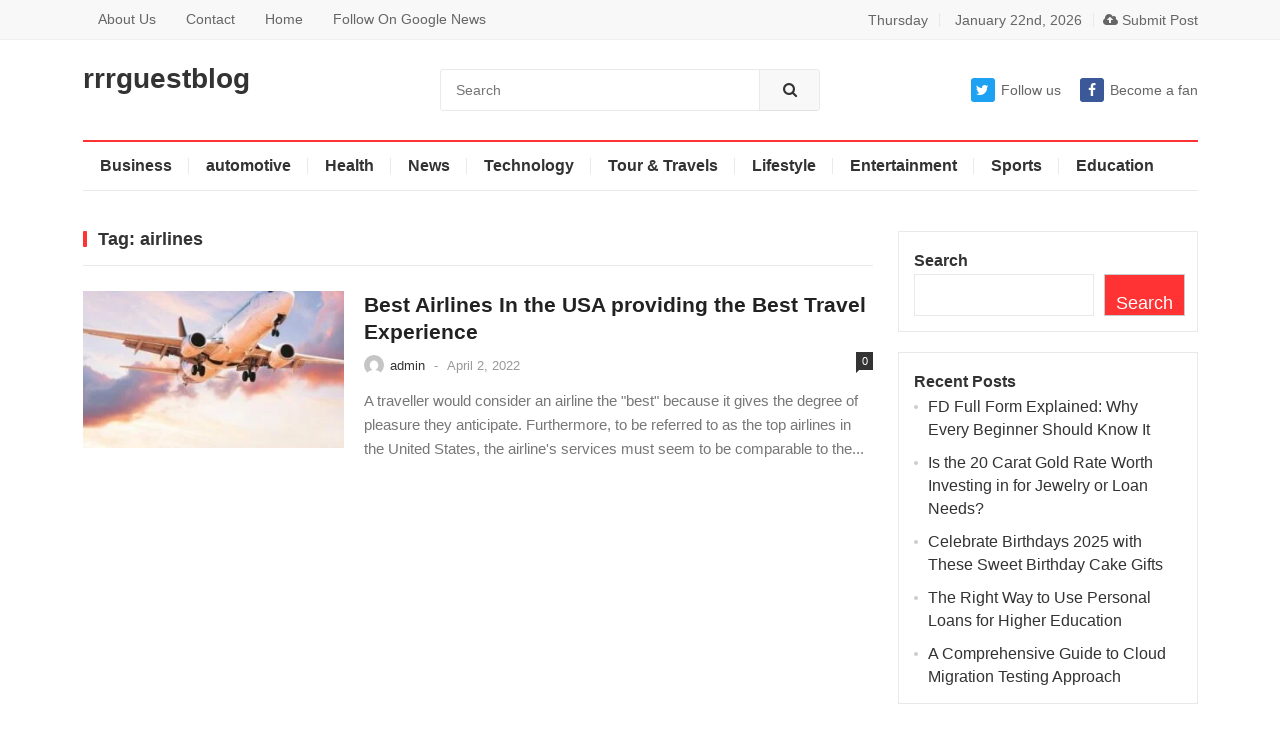

--- FILE ---
content_type: text/html; charset=UTF-8
request_url: https://rrrguestblog.com/tag/airlines/
body_size: 21075
content:
<!DOCTYPE html><html lang="en-US"><head><script data-no-optimize="1">var litespeed_docref=sessionStorage.getItem("litespeed_docref");litespeed_docref&&(Object.defineProperty(document,"referrer",{get:function(){return litespeed_docref}}),sessionStorage.removeItem("litespeed_docref"));</script> <meta name="msvalidate.01" content="CD519B7B6B9C5427B100CA72B01BFA99" /><meta name="linkdoozer-verification" content="ecbe88d4-22d8-487c-8c63-e26581327d6d"/><meta name="yandex-verification" content="6c9543c72eb80733" /><meta name="google-site-verification" content="Cg_alLSDllJ3aoriN6f4lzGpiyVCrF_XVmkPoi37BBs" /> <script type="litespeed/javascript" data-src="https://pagead2.googlesyndication.com/pagead/js/adsbygoogle.js?client=ca-pub-6639994651068417"
     crossorigin="anonymous"></script>  <script type="litespeed/javascript" data-src="https://www.googletagmanager.com/gtag/js?id=G-917YNYDZ6V"></script> <script type="litespeed/javascript">window.dataLayer=window.dataLayer||[];function gtag(){dataLayer.push(arguments)}
gtag('js',new Date());gtag('config','G-917YNYDZ6V')</script> <script data-ad-client="ca-pub-8980332164626988" type="litespeed/javascript" data-src="https://pagead2.googlesyndication.com/pagead/js/adsbygoogle.js"></script> <meta name="rankz-verification" content="lBFzZHJPDL8MGHzV"><meta name="title" content="how exploring best business car digital posts tips"><meta name="keywords" content="RRR Guest blogging websites, exploring best business car digital health posts tips sites impact, guest posting services"><meta name="robots" content="index, follow"><meta http-equiv="Content-Type" content="text/html; charset=utf-8"><meta name="language" content="English"><meta name="author" content="rrrguestblog"><meta charset="UTF-8"><meta name="viewport" content="width=device-width, initial-scale=1"><meta http-equiv="X-UA-Compatible" content="IE=edge"><meta name="HandheldFriendly" content="true"><link rel="profile" href="http://gmpg.org/xfn/11"><link rel="icon" type="image/png" href="https://rrrguestblog.com/wp-content/uploads/2022/05/Logo_RRR_Helice_azul.jpg" /><meta name='robots' content='index, follow, max-image-preview:large, max-snippet:-1, max-video-preview:-1' /><title>airlines Archives | rrrguestblog</title><link rel="canonical" href="https://rrrguestblog.com/tag/airlines/" /><meta property="og:locale" content="en_US" /><meta property="og:type" content="article" /><meta property="og:title" content="airlines Archives | rrrguestblog" /><meta property="og:url" content="https://rrrguestblog.com/tag/airlines/" /><meta property="og:site_name" content="rrrguestblog" /><meta name="twitter:card" content="summary_large_image" /><meta name="twitter:site" content="@rrrguest" /> <script type="application/ld+json" class="yoast-schema-graph">{"@context":"https://schema.org","@graph":[{"@type":"CollectionPage","@id":"https://rrrguestblog.com/tag/airlines/","url":"https://rrrguestblog.com/tag/airlines/","name":"airlines Archives | rrrguestblog","isPartOf":{"@id":"https://rrrguestblog.com/#website"},"primaryImageOfPage":{"@id":"https://rrrguestblog.com/tag/airlines/#primaryimage"},"image":{"@id":"https://rrrguestblog.com/tag/airlines/#primaryimage"},"thumbnailUrl":"https://rrrguestblog.com/wp-content/uploads/2022/04/airlines.jpg","breadcrumb":{"@id":"https://rrrguestblog.com/tag/airlines/#breadcrumb"},"inLanguage":"en-US"},{"@type":"ImageObject","inLanguage":"en-US","@id":"https://rrrguestblog.com/tag/airlines/#primaryimage","url":"https://rrrguestblog.com/wp-content/uploads/2022/04/airlines.jpg","contentUrl":"https://rrrguestblog.com/wp-content/uploads/2022/04/airlines.jpg","width":1200,"height":645,"caption":"Best Airlines"},{"@type":"BreadcrumbList","@id":"https://rrrguestblog.com/tag/airlines/#breadcrumb","itemListElement":[{"@type":"ListItem","position":1,"name":"Home","item":"https://rrrguestblog.com/"},{"@type":"ListItem","position":2,"name":"airlines"}]},{"@type":"WebSite","@id":"https://rrrguestblog.com/#website","url":"https://rrrguestblog.com/","name":"rrrguestblog","description":"","publisher":{"@id":"https://rrrguestblog.com/#organization"},"potentialAction":[{"@type":"SearchAction","target":{"@type":"EntryPoint","urlTemplate":"https://rrrguestblog.com/?s={search_term_string}"},"query-input":{"@type":"PropertyValueSpecification","valueRequired":true,"valueName":"search_term_string"}}],"inLanguage":"en-US"},{"@type":"Organization","@id":"https://rrrguestblog.com/#organization","name":"rrrguestblog","url":"https://rrrguestblog.com/","logo":{"@type":"ImageObject","inLanguage":"en-US","@id":"https://rrrguestblog.com/#/schema/logo/image/","url":"https://rrrguestblog.com/wp-content/uploads/2022/03/95dd2751578127cd0fce86c3fb52baa3.jpg","contentUrl":"https://rrrguestblog.com/wp-content/uploads/2022/03/95dd2751578127cd0fce86c3fb52baa3.jpg","width":600,"height":400,"caption":"rrrguestblog"},"image":{"@id":"https://rrrguestblog.com/#/schema/logo/image/"},"sameAs":["https://www.facebook.com/Rrrguestblog-100728352575998","https://x.com/rrrguest","https://www.instagram.com/rrr.guestblog/","https://www.linkedin.com/in/rrrguestblog/","https://myspace.com/rrrguestblog","https://in.pinterest.com/rrrguestblog/_saved/","https://www.youtube.com/channel/UCMfYrH7U9JVr1Ajg9HMkVKw"]}]}</script> <link rel='dns-prefetch' href='//fonts.googleapis.com' /><link rel='dns-prefetch' href='//www.googletagmanager.com' /><link rel="alternate" type="application/rss+xml" title="rrrguestblog &raquo; Feed" href="https://rrrguestblog.com/feed/" /><link rel="alternate" type="application/rss+xml" title="rrrguestblog &raquo; Comments Feed" href="https://rrrguestblog.com/comments/feed/" /><link rel="alternate" type="application/rss+xml" title="rrrguestblog &raquo; airlines Tag Feed" href="https://rrrguestblog.com/tag/airlines/feed/" /><style id='wp-img-auto-sizes-contain-inline-css' type='text/css'>img:is([sizes=auto i],[sizes^="auto," i]){contain-intrinsic-size:3000px 1500px}
/*# sourceURL=wp-img-auto-sizes-contain-inline-css */</style><link data-optimized="2" rel="stylesheet" href="https://rrrguestblog.com/wp-content/litespeed/css/33f2fa2df2a3d71fa5de079754ee8c1d.css?ver=ac185" /><style id='wp-block-heading-inline-css' type='text/css'>h1:where(.wp-block-heading).has-background,h2:where(.wp-block-heading).has-background,h3:where(.wp-block-heading).has-background,h4:where(.wp-block-heading).has-background,h5:where(.wp-block-heading).has-background,h6:where(.wp-block-heading).has-background{padding:1.25em 2.375em}h1.has-text-align-left[style*=writing-mode]:where([style*=vertical-lr]),h1.has-text-align-right[style*=writing-mode]:where([style*=vertical-rl]),h2.has-text-align-left[style*=writing-mode]:where([style*=vertical-lr]),h2.has-text-align-right[style*=writing-mode]:where([style*=vertical-rl]),h3.has-text-align-left[style*=writing-mode]:where([style*=vertical-lr]),h3.has-text-align-right[style*=writing-mode]:where([style*=vertical-rl]),h4.has-text-align-left[style*=writing-mode]:where([style*=vertical-lr]),h4.has-text-align-right[style*=writing-mode]:where([style*=vertical-rl]),h5.has-text-align-left[style*=writing-mode]:where([style*=vertical-lr]),h5.has-text-align-right[style*=writing-mode]:where([style*=vertical-rl]),h6.has-text-align-left[style*=writing-mode]:where([style*=vertical-lr]),h6.has-text-align-right[style*=writing-mode]:where([style*=vertical-rl]){rotate:180deg}
/*# sourceURL=https://rrrguestblog.com/wp-includes/blocks/heading/style.min.css */</style><style id='wp-block-latest-posts-inline-css' type='text/css'>.wp-block-latest-posts{box-sizing:border-box}.wp-block-latest-posts.alignleft{margin-right:2em}.wp-block-latest-posts.alignright{margin-left:2em}.wp-block-latest-posts.wp-block-latest-posts__list{list-style:none}.wp-block-latest-posts.wp-block-latest-posts__list li{clear:both;overflow-wrap:break-word}.wp-block-latest-posts.is-grid{display:flex;flex-wrap:wrap}.wp-block-latest-posts.is-grid li{margin:0 1.25em 1.25em 0;width:100%}@media (min-width:600px){.wp-block-latest-posts.columns-2 li{width:calc(50% - .625em)}.wp-block-latest-posts.columns-2 li:nth-child(2n){margin-right:0}.wp-block-latest-posts.columns-3 li{width:calc(33.33333% - .83333em)}.wp-block-latest-posts.columns-3 li:nth-child(3n){margin-right:0}.wp-block-latest-posts.columns-4 li{width:calc(25% - .9375em)}.wp-block-latest-posts.columns-4 li:nth-child(4n){margin-right:0}.wp-block-latest-posts.columns-5 li{width:calc(20% - 1em)}.wp-block-latest-posts.columns-5 li:nth-child(5n){margin-right:0}.wp-block-latest-posts.columns-6 li{width:calc(16.66667% - 1.04167em)}.wp-block-latest-posts.columns-6 li:nth-child(6n){margin-right:0}}:root :where(.wp-block-latest-posts.is-grid){padding:0}:root :where(.wp-block-latest-posts.wp-block-latest-posts__list){padding-left:0}.wp-block-latest-posts__post-author,.wp-block-latest-posts__post-date{display:block;font-size:.8125em}.wp-block-latest-posts__post-excerpt,.wp-block-latest-posts__post-full-content{margin-bottom:1em;margin-top:.5em}.wp-block-latest-posts__featured-image a{display:inline-block}.wp-block-latest-posts__featured-image img{height:auto;max-width:100%;width:auto}.wp-block-latest-posts__featured-image.alignleft{float:left;margin-right:1em}.wp-block-latest-posts__featured-image.alignright{float:right;margin-left:1em}.wp-block-latest-posts__featured-image.aligncenter{margin-bottom:1em;text-align:center}
/*# sourceURL=https://rrrguestblog.com/wp-includes/blocks/latest-posts/style.min.css */</style><style id='wp-block-search-inline-css' type='text/css'>.wp-block-search__button{margin-left:10px;word-break:normal}.wp-block-search__button.has-icon{line-height:0}.wp-block-search__button svg{height:1.25em;min-height:24px;min-width:24px;width:1.25em;fill:currentColor;vertical-align:text-bottom}:where(.wp-block-search__button){border:1px solid #ccc;padding:6px 10px}.wp-block-search__inside-wrapper{display:flex;flex:auto;flex-wrap:nowrap;max-width:100%}.wp-block-search__label{width:100%}.wp-block-search.wp-block-search__button-only .wp-block-search__button{box-sizing:border-box;display:flex;flex-shrink:0;justify-content:center;margin-left:0;max-width:100%}.wp-block-search.wp-block-search__button-only .wp-block-search__inside-wrapper{min-width:0!important;transition-property:width}.wp-block-search.wp-block-search__button-only .wp-block-search__input{flex-basis:100%;transition-duration:.3s}.wp-block-search.wp-block-search__button-only.wp-block-search__searchfield-hidden,.wp-block-search.wp-block-search__button-only.wp-block-search__searchfield-hidden .wp-block-search__inside-wrapper{overflow:hidden}.wp-block-search.wp-block-search__button-only.wp-block-search__searchfield-hidden .wp-block-search__input{border-left-width:0!important;border-right-width:0!important;flex-basis:0;flex-grow:0;margin:0;min-width:0!important;padding-left:0!important;padding-right:0!important;width:0!important}:where(.wp-block-search__input){appearance:none;border:1px solid #949494;flex-grow:1;font-family:inherit;font-size:inherit;font-style:inherit;font-weight:inherit;letter-spacing:inherit;line-height:inherit;margin-left:0;margin-right:0;min-width:3rem;padding:8px;text-decoration:unset!important;text-transform:inherit}:where(.wp-block-search__button-inside .wp-block-search__inside-wrapper){background-color:#fff;border:1px solid #949494;box-sizing:border-box;padding:4px}:where(.wp-block-search__button-inside .wp-block-search__inside-wrapper) .wp-block-search__input{border:none;border-radius:0;padding:0 4px}:where(.wp-block-search__button-inside .wp-block-search__inside-wrapper) .wp-block-search__input:focus{outline:none}:where(.wp-block-search__button-inside .wp-block-search__inside-wrapper) :where(.wp-block-search__button){padding:4px 8px}.wp-block-search.aligncenter .wp-block-search__inside-wrapper{margin:auto}.wp-block[data-align=right] .wp-block-search.wp-block-search__button-only .wp-block-search__inside-wrapper{float:right}
/*# sourceURL=https://rrrguestblog.com/wp-includes/blocks/search/style.min.css */</style><style id='wp-block-search-theme-inline-css' type='text/css'>.wp-block-search .wp-block-search__label{font-weight:700}.wp-block-search__button{border:1px solid #ccc;padding:.375em .625em}
/*# sourceURL=https://rrrguestblog.com/wp-includes/blocks/search/theme.min.css */</style><style id='wp-block-group-inline-css' type='text/css'>.wp-block-group{box-sizing:border-box}:where(.wp-block-group.wp-block-group-is-layout-constrained){position:relative}
/*# sourceURL=https://rrrguestblog.com/wp-includes/blocks/group/style.min.css */</style><style id='wp-block-group-theme-inline-css' type='text/css'>:where(.wp-block-group.has-background){padding:1.25em 2.375em}
/*# sourceURL=https://rrrguestblog.com/wp-includes/blocks/group/theme.min.css */</style><style id='wp-block-paragraph-inline-css' type='text/css'>.is-small-text{font-size:.875em}.is-regular-text{font-size:1em}.is-large-text{font-size:2.25em}.is-larger-text{font-size:3em}.has-drop-cap:not(:focus):first-letter{float:left;font-size:8.4em;font-style:normal;font-weight:100;line-height:.68;margin:.05em .1em 0 0;text-transform:uppercase}body.rtl .has-drop-cap:not(:focus):first-letter{float:none;margin-left:.1em}p.has-drop-cap.has-background{overflow:hidden}:root :where(p.has-background){padding:1.25em 2.375em}:where(p.has-text-color:not(.has-link-color)) a{color:inherit}p.has-text-align-left[style*="writing-mode:vertical-lr"],p.has-text-align-right[style*="writing-mode:vertical-rl"]{rotate:180deg}
/*# sourceURL=https://rrrguestblog.com/wp-includes/blocks/paragraph/style.min.css */</style><style id='global-styles-inline-css' type='text/css'>:root{--wp--preset--aspect-ratio--square: 1;--wp--preset--aspect-ratio--4-3: 4/3;--wp--preset--aspect-ratio--3-4: 3/4;--wp--preset--aspect-ratio--3-2: 3/2;--wp--preset--aspect-ratio--2-3: 2/3;--wp--preset--aspect-ratio--16-9: 16/9;--wp--preset--aspect-ratio--9-16: 9/16;--wp--preset--color--black: #000000;--wp--preset--color--cyan-bluish-gray: #abb8c3;--wp--preset--color--white: #ffffff;--wp--preset--color--pale-pink: #f78da7;--wp--preset--color--vivid-red: #cf2e2e;--wp--preset--color--luminous-vivid-orange: #ff6900;--wp--preset--color--luminous-vivid-amber: #fcb900;--wp--preset--color--light-green-cyan: #7bdcb5;--wp--preset--color--vivid-green-cyan: #00d084;--wp--preset--color--pale-cyan-blue: #8ed1fc;--wp--preset--color--vivid-cyan-blue: #0693e3;--wp--preset--color--vivid-purple: #9b51e0;--wp--preset--gradient--vivid-cyan-blue-to-vivid-purple: linear-gradient(135deg,rgb(6,147,227) 0%,rgb(155,81,224) 100%);--wp--preset--gradient--light-green-cyan-to-vivid-green-cyan: linear-gradient(135deg,rgb(122,220,180) 0%,rgb(0,208,130) 100%);--wp--preset--gradient--luminous-vivid-amber-to-luminous-vivid-orange: linear-gradient(135deg,rgb(252,185,0) 0%,rgb(255,105,0) 100%);--wp--preset--gradient--luminous-vivid-orange-to-vivid-red: linear-gradient(135deg,rgb(255,105,0) 0%,rgb(207,46,46) 100%);--wp--preset--gradient--very-light-gray-to-cyan-bluish-gray: linear-gradient(135deg,rgb(238,238,238) 0%,rgb(169,184,195) 100%);--wp--preset--gradient--cool-to-warm-spectrum: linear-gradient(135deg,rgb(74,234,220) 0%,rgb(151,120,209) 20%,rgb(207,42,186) 40%,rgb(238,44,130) 60%,rgb(251,105,98) 80%,rgb(254,248,76) 100%);--wp--preset--gradient--blush-light-purple: linear-gradient(135deg,rgb(255,206,236) 0%,rgb(152,150,240) 100%);--wp--preset--gradient--blush-bordeaux: linear-gradient(135deg,rgb(254,205,165) 0%,rgb(254,45,45) 50%,rgb(107,0,62) 100%);--wp--preset--gradient--luminous-dusk: linear-gradient(135deg,rgb(255,203,112) 0%,rgb(199,81,192) 50%,rgb(65,88,208) 100%);--wp--preset--gradient--pale-ocean: linear-gradient(135deg,rgb(255,245,203) 0%,rgb(182,227,212) 50%,rgb(51,167,181) 100%);--wp--preset--gradient--electric-grass: linear-gradient(135deg,rgb(202,248,128) 0%,rgb(113,206,126) 100%);--wp--preset--gradient--midnight: linear-gradient(135deg,rgb(2,3,129) 0%,rgb(40,116,252) 100%);--wp--preset--font-size--small: 13px;--wp--preset--font-size--medium: 20px;--wp--preset--font-size--large: 36px;--wp--preset--font-size--x-large: 42px;--wp--preset--spacing--20: 0.44rem;--wp--preset--spacing--30: 0.67rem;--wp--preset--spacing--40: 1rem;--wp--preset--spacing--50: 1.5rem;--wp--preset--spacing--60: 2.25rem;--wp--preset--spacing--70: 3.38rem;--wp--preset--spacing--80: 5.06rem;--wp--preset--shadow--natural: 6px 6px 9px rgba(0, 0, 0, 0.2);--wp--preset--shadow--deep: 12px 12px 50px rgba(0, 0, 0, 0.4);--wp--preset--shadow--sharp: 6px 6px 0px rgba(0, 0, 0, 0.2);--wp--preset--shadow--outlined: 6px 6px 0px -3px rgb(255, 255, 255), 6px 6px rgb(0, 0, 0);--wp--preset--shadow--crisp: 6px 6px 0px rgb(0, 0, 0);}:where(.is-layout-flex){gap: 0.5em;}:where(.is-layout-grid){gap: 0.5em;}body .is-layout-flex{display: flex;}.is-layout-flex{flex-wrap: wrap;align-items: center;}.is-layout-flex > :is(*, div){margin: 0;}body .is-layout-grid{display: grid;}.is-layout-grid > :is(*, div){margin: 0;}:where(.wp-block-columns.is-layout-flex){gap: 2em;}:where(.wp-block-columns.is-layout-grid){gap: 2em;}:where(.wp-block-post-template.is-layout-flex){gap: 1.25em;}:where(.wp-block-post-template.is-layout-grid){gap: 1.25em;}.has-black-color{color: var(--wp--preset--color--black) !important;}.has-cyan-bluish-gray-color{color: var(--wp--preset--color--cyan-bluish-gray) !important;}.has-white-color{color: var(--wp--preset--color--white) !important;}.has-pale-pink-color{color: var(--wp--preset--color--pale-pink) !important;}.has-vivid-red-color{color: var(--wp--preset--color--vivid-red) !important;}.has-luminous-vivid-orange-color{color: var(--wp--preset--color--luminous-vivid-orange) !important;}.has-luminous-vivid-amber-color{color: var(--wp--preset--color--luminous-vivid-amber) !important;}.has-light-green-cyan-color{color: var(--wp--preset--color--light-green-cyan) !important;}.has-vivid-green-cyan-color{color: var(--wp--preset--color--vivid-green-cyan) !important;}.has-pale-cyan-blue-color{color: var(--wp--preset--color--pale-cyan-blue) !important;}.has-vivid-cyan-blue-color{color: var(--wp--preset--color--vivid-cyan-blue) !important;}.has-vivid-purple-color{color: var(--wp--preset--color--vivid-purple) !important;}.has-black-background-color{background-color: var(--wp--preset--color--black) !important;}.has-cyan-bluish-gray-background-color{background-color: var(--wp--preset--color--cyan-bluish-gray) !important;}.has-white-background-color{background-color: var(--wp--preset--color--white) !important;}.has-pale-pink-background-color{background-color: var(--wp--preset--color--pale-pink) !important;}.has-vivid-red-background-color{background-color: var(--wp--preset--color--vivid-red) !important;}.has-luminous-vivid-orange-background-color{background-color: var(--wp--preset--color--luminous-vivid-orange) !important;}.has-luminous-vivid-amber-background-color{background-color: var(--wp--preset--color--luminous-vivid-amber) !important;}.has-light-green-cyan-background-color{background-color: var(--wp--preset--color--light-green-cyan) !important;}.has-vivid-green-cyan-background-color{background-color: var(--wp--preset--color--vivid-green-cyan) !important;}.has-pale-cyan-blue-background-color{background-color: var(--wp--preset--color--pale-cyan-blue) !important;}.has-vivid-cyan-blue-background-color{background-color: var(--wp--preset--color--vivid-cyan-blue) !important;}.has-vivid-purple-background-color{background-color: var(--wp--preset--color--vivid-purple) !important;}.has-black-border-color{border-color: var(--wp--preset--color--black) !important;}.has-cyan-bluish-gray-border-color{border-color: var(--wp--preset--color--cyan-bluish-gray) !important;}.has-white-border-color{border-color: var(--wp--preset--color--white) !important;}.has-pale-pink-border-color{border-color: var(--wp--preset--color--pale-pink) !important;}.has-vivid-red-border-color{border-color: var(--wp--preset--color--vivid-red) !important;}.has-luminous-vivid-orange-border-color{border-color: var(--wp--preset--color--luminous-vivid-orange) !important;}.has-luminous-vivid-amber-border-color{border-color: var(--wp--preset--color--luminous-vivid-amber) !important;}.has-light-green-cyan-border-color{border-color: var(--wp--preset--color--light-green-cyan) !important;}.has-vivid-green-cyan-border-color{border-color: var(--wp--preset--color--vivid-green-cyan) !important;}.has-pale-cyan-blue-border-color{border-color: var(--wp--preset--color--pale-cyan-blue) !important;}.has-vivid-cyan-blue-border-color{border-color: var(--wp--preset--color--vivid-cyan-blue) !important;}.has-vivid-purple-border-color{border-color: var(--wp--preset--color--vivid-purple) !important;}.has-vivid-cyan-blue-to-vivid-purple-gradient-background{background: var(--wp--preset--gradient--vivid-cyan-blue-to-vivid-purple) !important;}.has-light-green-cyan-to-vivid-green-cyan-gradient-background{background: var(--wp--preset--gradient--light-green-cyan-to-vivid-green-cyan) !important;}.has-luminous-vivid-amber-to-luminous-vivid-orange-gradient-background{background: var(--wp--preset--gradient--luminous-vivid-amber-to-luminous-vivid-orange) !important;}.has-luminous-vivid-orange-to-vivid-red-gradient-background{background: var(--wp--preset--gradient--luminous-vivid-orange-to-vivid-red) !important;}.has-very-light-gray-to-cyan-bluish-gray-gradient-background{background: var(--wp--preset--gradient--very-light-gray-to-cyan-bluish-gray) !important;}.has-cool-to-warm-spectrum-gradient-background{background: var(--wp--preset--gradient--cool-to-warm-spectrum) !important;}.has-blush-light-purple-gradient-background{background: var(--wp--preset--gradient--blush-light-purple) !important;}.has-blush-bordeaux-gradient-background{background: var(--wp--preset--gradient--blush-bordeaux) !important;}.has-luminous-dusk-gradient-background{background: var(--wp--preset--gradient--luminous-dusk) !important;}.has-pale-ocean-gradient-background{background: var(--wp--preset--gradient--pale-ocean) !important;}.has-electric-grass-gradient-background{background: var(--wp--preset--gradient--electric-grass) !important;}.has-midnight-gradient-background{background: var(--wp--preset--gradient--midnight) !important;}.has-small-font-size{font-size: var(--wp--preset--font-size--small) !important;}.has-medium-font-size{font-size: var(--wp--preset--font-size--medium) !important;}.has-large-font-size{font-size: var(--wp--preset--font-size--large) !important;}.has-x-large-font-size{font-size: var(--wp--preset--font-size--x-large) !important;}
/*# sourceURL=global-styles-inline-css */</style><style id='classic-theme-styles-inline-css' type='text/css'>/*! This file is auto-generated */
.wp-block-button__link{color:#fff;background-color:#32373c;border-radius:9999px;box-shadow:none;text-decoration:none;padding:calc(.667em + 2px) calc(1.333em + 2px);font-size:1.125em}.wp-block-file__button{background:#32373c;color:#fff;text-decoration:none}
/*# sourceURL=/wp-includes/css/classic-themes.min.css */</style> <script type="litespeed/javascript" data-src="https://rrrguestblog.com/wp-includes/js/jquery/jquery.min.js" id="jquery-core-js"></script> <script id="usp_core-js-before" type="litespeed/javascript">var usp_custom_field="usp_custom_field";var usp_custom_field_2="";var usp_custom_checkbox="usp_custom_checkbox";var usp_case_sensitivity="false";var usp_min_images=0;var usp_max_images=1;var usp_parsley_error="Incorrect response.";var usp_multiple_cats=0;var usp_existing_tags=0;var usp_recaptcha_disp="hide";var usp_recaptcha_vers="2";var usp_recaptcha_key="";var challenge_nonce="77fd6b2061";var ajax_url="https:\/\/rrrguestblog.com\/wp-admin\/admin-ajax.php"</script> <script id="simple-likes-public-js-js-extra" type="litespeed/javascript">var simpleLikes={"ajaxurl":"https://rrrguestblog.com/wp-admin/admin-ajax.php","like":"Like this post","unlike":"Unlike this post"}</script> <link rel="https://api.w.org/" href="https://rrrguestblog.com/wp-json/" /><link rel="alternate" title="JSON" type="application/json" href="https://rrrguestblog.com/wp-json/wp/v2/tags/94" /><link rel="EditURI" type="application/rsd+xml" title="RSD" href="https://rrrguestblog.com/xmlrpc.php?rsd" /><meta name="generator" content="WordPress 6.9" /><meta name="generator" content="Site Kit by Google 1.170.0" /><style type="text/css" media="all">body,
	input,
	textarea,
	table,
	.sidebar .widget_ad .widget-title,
	.site-footer .widget_ad .widget-title {
		font-family: "Roboto", "Helvetica Neue", Helvetica, Arial, sans-serif;
	}
	.pagination .page-numbers,
	button,
	.btn,
	input[type="submit"],
	input[type="reset"],
	input[type="button"],
	.comment-form label,
	label,
	h1,h2,h3,h4,h5,h6 {
		font-family: "Roboto", "Helvetica Neue", Helvetica, Arial, sans-serif;
	}

	a,
	a:visited,
	.sf-menu ul li li a:hover,
	.sf-menu li.sfHover li a:hover,
	#primary-menu li.sfHover a,
	#primary-menu li a:hover,	
	#primary-menu li li a:hover,
	#secondary-menu li li a:hover,
	#secondary-menu li a:hover,
	#secondary-menu li.sfHover a,
	.top-right a:hover,
	.home-latest ul li a:hover,
	.breadcrumbs .breadcrumbs-nav a:hover,
	.entry-meta a,
	.comment-reply-title small a:hover,
	.pagination .page-numbers.current,
	.mobile-menu ul li a:hover,
	.pagination .page-numbers:hover,	
	.entry-tags .tag-links a:hover:before,
	.page-content ul li:before,
	.entry-content ul li:before,
	a:hover,
	.site-title a:hover,
	.entry-title a:hover,
	.entry-related .hentry .entry-title a:hover,
	.sidebar .widget a:hover,
	.sidebar .widget ul li a:hover,	 
	.site-footer .widget a:hover,
	.site-footer .widget ul li a:hover,
	.single .navigation a:hover,
	#site-bottom a:hover,
	.content-block .section-heading h3 a:hover,
	.carousel-content .section-heading a:hover,
	.breadcrumbs ul.sub-categories li a:hover,
	.entry-content a:hover,
	.page-content a:hover,
	.author-box .author-meta .author-name a:hover,
	.entry-content li a:hover,
	.page-content li a:hover,
	.content-grid .hentry a:hover .entry-title,
	.friend-nav li a:hover {
		color: #ff3333;
	}
	.sidebar .widget a,
	.site-footer .widget a,
	.logged-in-as a,
	.edit-link a,
	.entry-content a,
	.entry-content a:visited,
	.page-content a,
	.page-content a:visited,
	.tooltip .left .contact-info h3 {
		color: #007fdb;
	}
	button,
	.btn,
	input[type="submit"],
	input[type="reset"],
	input[type="button"],
	button:hover,
	.btn:hover,
	input[type="reset"]:hover,
	input[type="submit"]:hover,
	input[type="button"]:hover,
	.content-loop .entry-header .entry-category-icon a,
	.entry-tags .tag-links a:hover,
	.widget_tag_cloud .tagcloud a:hover,
	.entry-related .section-title:before,
	.comments-title:before,
	#reply-title:before,
	.breadcrumbs h3:before,	
	.friend h3:before,
	.footer-partners .partner-title:before,
	.sidebar .widget .widget-title:before,
	.bottom-right span.icon-link .text,
	.bottom-right a .text {
		background-color: #ff3333;
	}
	.entry-tags .tag-links a:hover:after,
	.widget_tag_cloud .tagcloud a:hover:after {
		border-left-color: #ff3333;
	}
	.bx-wrapper .bx-pager.bx-default-pager a:hover,
	.bx-wrapper .bx-pager.bx-default-pager a.active,
	.bx-wrapper .bx-pager.bx-default-pager a:focus,
	.single #primary .bx-wrapper .bx-pager.bx-default-pager a:hover,
	.single #primary .bx-wrapper .bx-pager.bx-default-pager a.active,
	.single #primary .bx-wrapper .bx-pager.bx-default-pager a:focus {
		background-color: #ffbe02;
	}
	#secondary-bar,
	.content-block .section-heading h3 {
		border-top-color: #ff3333;
	}</style></head><body class="archive tag tag-airlines tag-94 wp-embed-responsive wp-theme-myportal hfeed"><div id="page" class="site"><header id="masthead" class="site-header clear"><div id="primary-bar"><div class="container"><nav id="primary-nav" class="main-navigation"><div class="menu-primary-menu-container"><ul id="primary-menu" class="sf-menu"><li id="menu-item-3291" class="menu-item menu-item-type-post_type menu-item-object-page menu-item-3291"><a href="https://rrrguestblog.com/about-us/">About Us</a></li><li id="menu-item-1413" class="menu-item menu-item-type-custom menu-item-object-custom menu-item-1413"><a href="https://rrrguestblog.com/contact/">Contact</a></li><li id="menu-item-1704" class="menu-item menu-item-type-custom menu-item-object-custom menu-item-home menu-item-1704"><a href="https://rrrguestblog.com">Home</a></li><li id="menu-item-2368" class="menu-item menu-item-type-custom menu-item-object-custom menu-item-2368"><a href="https://news.google.com/publications/CAAqBwgKMImbuAswlrbPAw?hl=en-IN&#038;gl=IN&#038;ceid=IN%3Aen">Follow On Google News</a></li></ul></div></nav><ul class="top-right"><li class="current-day">
Thursday</li><li class="current-date">
January 22nd, 2026</li><li class="header-login">
<a href="https://rrrguestblog.com/submit" title="Submit Post"><i class="fa fa-cloud-upload"></i> Submit Post</a></li></ul></div></div><div class="site-start clear"><div class="container"><div class="site-branding"><div class="site-title"><h1><a href="https://rrrguestblog.com">rrrguestblog</a></h1></div><div class="site-description"></div></div><div class="header-search"><form id="searchform" method="get" action="https://rrrguestblog.com/">
<input type="search" name="s" class="search-input" placeholder="Search" autocomplete="off">
<button type="submit" class="search-submit"><i class="fa fa-search"></i></button></form></div><div class="header-icons">
<span class="header-twitter">
<a class="Follow us on Twitter" href="https://twitter.com/rrrguest"><i class="fa fa-twitter"></i>Follow us</a>
</span>
<span class="header-facebook">
<a title="Become a fan" href="https://www.facebook.com/Rrrguestblog-100728352575998"><i class="fa fa-facebook"></i>Become a fan</a>
</span></div><span class="mobile-menu-icon">
<span class="menu-icon-open"><i class="fa fa-bars"></i>Menu</span>
<span class="menu-icon-close"><i class="fa fa-close"></i>Menu</span>
</span></div></div><div id="secondary-bar" class="container clear"><nav id="secondary-nav" class="secondary-navigation"><div class="menu-recommended-menu-container"><ul id="secondary-menu" class="sf-menu"><li id="menu-item-1707" class="menu-item menu-item-type-taxonomy menu-item-object-category menu-item-1707"><a href="https://rrrguestblog.com/business/">Business</a></li><li id="menu-item-5290" class="menu-item menu-item-type-taxonomy menu-item-object-category menu-item-5290"><a href="https://rrrguestblog.com/automotive/">automotive</a></li><li id="menu-item-1708" class="menu-item menu-item-type-taxonomy menu-item-object-category menu-item-has-children menu-item-1708"><a href="https://rrrguestblog.com/health/">Health</a><ul class="sub-menu"><li id="menu-item-1715" class="menu-item menu-item-type-taxonomy menu-item-object-category menu-item-1715"><a href="https://rrrguestblog.com/food/">Food</a></li><li id="menu-item-5282" class="menu-item menu-item-type-taxonomy menu-item-object-category menu-item-5282"><a href="https://rrrguestblog.com/health/fitness/">fitness</a></li></ul></li><li id="menu-item-1710" class="menu-item menu-item-type-taxonomy menu-item-object-category menu-item-has-children menu-item-1710"><a href="https://rrrguestblog.com/news/">News</a><ul class="sub-menu"><li id="menu-item-5286" class="menu-item menu-item-type-taxonomy menu-item-object-category menu-item-5286"><a href="https://rrrguestblog.com/finance/">Finance</a></li><li id="menu-item-5289" class="menu-item menu-item-type-taxonomy menu-item-object-category menu-item-5289"><a href="https://rrrguestblog.com/earn-money/">Earn Money</a></li><li id="menu-item-1713" class="menu-item menu-item-type-taxonomy menu-item-object-category menu-item-1713"><a href="https://rrrguestblog.com/real-estate/">Real estate</a></li></ul></li><li id="menu-item-1709" class="menu-item menu-item-type-taxonomy menu-item-object-category menu-item-has-children menu-item-1709"><a href="https://rrrguestblog.com/technology/">Technology</a><ul class="sub-menu"><li id="menu-item-5287" class="menu-item menu-item-type-taxonomy menu-item-object-category menu-item-5287"><a href="https://rrrguestblog.com/technology/software/">software</a></li><li id="menu-item-1711" class="menu-item menu-item-type-taxonomy menu-item-object-category menu-item-1711"><a href="https://rrrguestblog.com/digital-marketing/">Digital Marketing</a></li><li id="menu-item-5283" class="menu-item menu-item-type-taxonomy menu-item-object-category menu-item-5283"><a href="https://rrrguestblog.com/blogging/">blogging</a></li><li id="menu-item-5284" class="menu-item menu-item-type-taxonomy menu-item-object-category menu-item-5284"><a href="https://rrrguestblog.com/digital-marketing/social-media/">Social Media</a></li><li id="menu-item-5288" class="menu-item menu-item-type-taxonomy menu-item-object-category menu-item-5288"><a href="https://rrrguestblog.com/tools-tips/">Tools &amp; Tips</a></li><li id="menu-item-5291" class="menu-item menu-item-type-taxonomy menu-item-object-category menu-item-5291"><a href="https://rrrguestblog.com/technology/software/seo-hacks/">SEO Hacks</a></li></ul></li><li id="menu-item-1714" class="menu-item menu-item-type-taxonomy menu-item-object-category menu-item-1714"><a href="https://rrrguestblog.com/tour-travels/">Tour &amp; Travels</a></li><li id="menu-item-1716" class="menu-item menu-item-type-taxonomy menu-item-object-category menu-item-has-children menu-item-1716"><a href="https://rrrguestblog.com/lifestyle/">Lifestyle</a><ul class="sub-menu"><li id="menu-item-5280" class="menu-item menu-item-type-taxonomy menu-item-object-category menu-item-5280"><a href="https://rrrguestblog.com/lifestyle/fashion/">Fashion</a></li><li id="menu-item-5281" class="menu-item menu-item-type-taxonomy menu-item-object-category menu-item-5281"><a href="https://rrrguestblog.com/shoping/">Shoping</a></li></ul></li><li id="menu-item-1717" class="menu-item menu-item-type-taxonomy menu-item-object-category menu-item-1717"><a href="https://rrrguestblog.com/entertainment/">Entertainment</a></li><li id="menu-item-5292" class="menu-item menu-item-type-taxonomy menu-item-object-category menu-item-5292"><a href="https://rrrguestblog.com/sports/">Sports</a></li><li id="menu-item-5285" class="menu-item menu-item-type-taxonomy menu-item-object-category menu-item-5285"><a href="https://rrrguestblog.com/education/">Education</a></li></ul></div></nav></div><div class="mobile-menu clear"><div class="container"><div class="menu-left"><div class="menu-primary-menu-container"><ul id="primary-mobile-menu" class=""><li class="menu-item menu-item-type-post_type menu-item-object-page menu-item-3291"><a href="https://rrrguestblog.com/about-us/">About Us</a></li><li class="menu-item menu-item-type-custom menu-item-object-custom menu-item-1413"><a href="https://rrrguestblog.com/contact/">Contact</a></li><li class="menu-item menu-item-type-custom menu-item-object-custom menu-item-home menu-item-1704"><a href="https://rrrguestblog.com">Home</a></li><li class="menu-item menu-item-type-custom menu-item-object-custom menu-item-2368"><a href="https://news.google.com/publications/CAAqBwgKMImbuAswlrbPAw?hl=en-IN&#038;gl=IN&#038;ceid=IN%3Aen">Follow On Google News</a></li></ul></div></div><div class="menu-right"><div class="menu-recommended-menu-container"><ul id="secondary-mobile-menu" class=""><li class="menu-item menu-item-type-taxonomy menu-item-object-category menu-item-1707"><a href="https://rrrguestblog.com/business/">Business</a></li><li class="menu-item menu-item-type-taxonomy menu-item-object-category menu-item-5290"><a href="https://rrrguestblog.com/automotive/">automotive</a></li><li class="menu-item menu-item-type-taxonomy menu-item-object-category menu-item-1708"><a href="https://rrrguestblog.com/health/">Health</a></li><li class="menu-item menu-item-type-taxonomy menu-item-object-category menu-item-1710"><a href="https://rrrguestblog.com/news/">News</a></li><li class="menu-item menu-item-type-taxonomy menu-item-object-category menu-item-1709"><a href="https://rrrguestblog.com/technology/">Technology</a></li><li class="menu-item menu-item-type-taxonomy menu-item-object-category menu-item-1714"><a href="https://rrrguestblog.com/tour-travels/">Tour &amp; Travels</a></li><li class="menu-item menu-item-type-taxonomy menu-item-object-category menu-item-1716"><a href="https://rrrguestblog.com/lifestyle/">Lifestyle</a></li><li class="menu-item menu-item-type-taxonomy menu-item-object-category menu-item-1717"><a href="https://rrrguestblog.com/entertainment/">Entertainment</a></li><li class="menu-item menu-item-type-taxonomy menu-item-object-category menu-item-5292"><a href="https://rrrguestblog.com/sports/">Sports</a></li><li class="menu-item menu-item-type-taxonomy menu-item-object-category menu-item-5285"><a href="https://rrrguestblog.com/education/">Education</a></li></ul></div></div></div></div>
<span class="search-icon">
<i class="fa fa-search"></i>
<i class="fa fa-close"></i>
</span></header><div class="clear"></div><div id="happythemes-ad-12" class="widget container header-ad widget_ad ad-widget"><div class="adwidget"><script type="litespeed/javascript" data-src="https://pagead2.googlesyndication.com/pagead/js/adsbygoogle.js?client=ca-pub-6639994651068417"
     crossorigin="anonymous"></script> 
<ins class="adsbygoogle"
style="display:block"
data-ad-client="ca-pub-6639994651068417"
data-ad-slot="2388451425"
data-ad-format="auto"
data-full-width-responsive="true"></ins> <script type="litespeed/javascript">(adsbygoogle=window.adsbygoogle||[]).push({})</script></div></div><div id="content" class="site-content container clear"><div class="clear"><div id="primary" class="content-area clear"><main id="main" class="site-main clear"><div class="breadcrumbs clear"><h3>
Tag: <span>airlines</span></h3></div><div id="recent-content" class="content-loop"><div class="posts-loop"><div id="post-1918" class="clear last post-1918 post type-post status-publish format-standard has-post-thumbnail hentry category-tour-travels tag-airlines tag-flights tag-travel">
<a class="thumbnail-link" href="https://rrrguestblog.com/best-airlines-in-the-usa-providing-the-best-travel-experience/"><div class="thumbnail-wrap">
<img data-lazyloaded="1" src="[data-uri]" width="300" height="180" data-src="https://rrrguestblog.com/wp-content/uploads/2022/04/airlines-300x180.jpg" class="attachment-post_thumb size-post_thumb wp-post-image" alt="Best Airlines" decoding="async" fetchpriority="high" data-srcset="https://rrrguestblog.com/wp-content/uploads/2022/04/airlines-300x180.jpg 300w, https://rrrguestblog.com/wp-content/uploads/2022/04/airlines-790x474.jpg 790w" data-sizes="(max-width: 300px) 100vw, 300px" /></div>
</a><div class="entry-header"><h2 class="entry-title"><a href="https://rrrguestblog.com/best-airlines-in-the-usa-providing-the-best-travel-experience/">Best Airlines In the USA providing the Best Travel Experience</a></h2><div class="entry-meta">
<span class="entry-author">
<a href="https://rrrguestblog.com/author/sandhyayadav12345/"><img data-lazyloaded="1" src="[data-uri]" alt='' data-src='https://rrrguestblog.com/wp-content/litespeed/avatar/aa4aec07f33c5e1afb4c1c3516eced86.jpg?ver=1768977376' data-srcset='https://rrrguestblog.com/wp-content/litespeed/avatar/9651cdce8453094c311a4f8bf75d7504.jpg?ver=1768977376 2x' class='avatar avatar-80 photo' height='80' width='80' decoding='async'/>
admin
</a></span>
<span class="sep"> - </span>
<span class="entry-date">
April 2, 2022		</span>
<span class="entry-comment"><a href="https://rrrguestblog.com/best-airlines-in-the-usa-providing-the-best-travel-experience/#respond" class="comments-link" >0</a></span></div></div><div class="entry-summary">
A traveller would consider an airline the "best" because it gives the degree of pleasure they anticipate. Furthermore, to be referred to as the top airlines in the United States, the airline's services must seem to be comparable to the...</div></div></div> <script type="litespeed/javascript">(function($){$(document).ready(function(){"use strict";$('.posts-loop').infiniteScroll({path:'.next',append:'.hentry',status:'.scroller-status',hideNav:'.pagination',});$('.content-search').infiniteScroll({path:'.next',append:'.hentry',status:'.scroller-status',hideNav:'.pagination',})})})(jQuery)</script> </div></main></div><aside id="secondary" class="widget-area sidebar"><div id="block-2" class="widget widget_block widget_search"><form role="search" method="get" action="https://rrrguestblog.com/" class="wp-block-search__button-outside wp-block-search__text-button wp-block-search"    ><label class="wp-block-search__label" for="wp-block-search__input-1" >Search</label><div class="wp-block-search__inside-wrapper" ><input class="wp-block-search__input" id="wp-block-search__input-1" placeholder="" value="" type="search" name="s" required /><button aria-label="Search" class="wp-block-search__button wp-element-button" type="submit" >Search</button></div></form></div><div id="block-3" class="widget widget_block"><div class="wp-block-group"><div class="wp-block-group__inner-container is-layout-flow wp-block-group-is-layout-flow"><h2 class="wp-block-heading">Recent Posts</h2><ul class="wp-block-latest-posts__list wp-block-latest-posts"><li><a class="wp-block-latest-posts__post-title" href="https://rrrguestblog.com/fd-full-form-explained-why-every-beginner-should-know-it/">FD Full Form Explained: Why Every Beginner Should Know It</a></li><li><a class="wp-block-latest-posts__post-title" href="https://rrrguestblog.com/is-the-20-carat-gold-rate-worth-investing-in-for-jewelry-or-loan-needs/">Is the 20 Carat Gold Rate Worth Investing in for Jewelry or Loan Needs?</a></li><li><a class="wp-block-latest-posts__post-title" href="https://rrrguestblog.com/celebrate-birthdays-2025-with-these-sweet-birthday-cake-gifts/">Celebrate Birthdays 2025 with These Sweet Birthday Cake Gifts</a></li><li><a class="wp-block-latest-posts__post-title" href="https://rrrguestblog.com/the-right-way-to-use-personal-loans-for-higher-education/">The Right Way to Use Personal Loans for Higher Education</a></li><li><a class="wp-block-latest-posts__post-title" href="https://rrrguestblog.com/a-comprehensive-guide-to-cloud-migration-testing-approach/">A Comprehensive Guide to Cloud Migration Testing Approach</a></li></ul></div></div></div><div id="block-4" class="widget widget_block"><div class="wp-block-group"><div class="wp-block-group__inner-container is-layout-flow wp-block-group-is-layout-flow"><p></p></div></div></div><div id="block-5" class="widget widget_block"><div class="wp-block-group"><div class="wp-block-group__inner-container is-layout-flow wp-block-group-is-layout-flow"><h2 class="wp-block-heading">latest post</h2></div></div></div><div id="block-6" class="widget widget_block"><div class="wp-block-group"><div class="wp-block-group__inner-container is-layout-flow wp-block-group-is-layout-flow"><h2 class="wp-block-heading">popular post</h2></div></div></div><div id="text-4" class="widget widget_text"><h2 class="widget-title"><span>ukguestblog</span></h2><div class="textwidget"><p><a href="https://ukguestblog.com/" target="_blank" rel="noopener"><img data-lazyloaded="1" src="[data-uri]" loading="lazy" decoding="async" class="alignnone size-medium wp-image-1574" data-src="https://rrrguestblog.com/wp-content/uploads/2022/03/Picsart_22-02-19_17-15-31-302-300x174.jpg" alt="" width="300" height="174" data-srcset="https://rrrguestblog.com/wp-content/uploads/2022/03/Picsart_22-02-19_17-15-31-302-300x174.jpg 300w, https://rrrguestblog.com/wp-content/uploads/2022/03/Picsart_22-02-19_17-15-31-302-1024x595.jpg 1024w, https://rrrguestblog.com/wp-content/uploads/2022/03/Picsart_22-02-19_17-15-31-302-768x446.jpg 768w, https://rrrguestblog.com/wp-content/uploads/2022/03/Picsart_22-02-19_17-15-31-302-1536x893.jpg 1536w, https://rrrguestblog.com/wp-content/uploads/2022/03/Picsart_22-02-19_17-15-31-302.jpg 1858w" data-sizes="auto, (max-width: 300px) 100vw, 300px" /></a></p></div></div><div id="search-1" class="widget widget_search"><h2 class="widget-title"><span>Search</span></h2><form role="search" method="get" class="search-form" action="https://rrrguestblog.com/">
<label>
<span class="screen-reader-text">Search for:</span>
<input type="search" class="search-field" placeholder="Search &hellip;" value="" name="s" />
</label>
<input type="submit" class="search-submit" value="Search" /></form></div><div id="text-5" class="widget widget_text"><h2 class="widget-title"><span>kbfblog</span></h2><div class="textwidget"><p><a href="https://kbfblog.com/" target="_blank" rel="noopener"><img data-lazyloaded="1" src="[data-uri]" loading="lazy" decoding="async" class="alignnone size-full wp-image-1576" data-src="https://rrrguestblog.com/wp-content/uploads/2022/03/cropped-240852217_103566035395521_1477748338113416932_n.jpg" alt="" width="150" height="150" data-srcset="https://rrrguestblog.com/wp-content/uploads/2022/03/cropped-240852217_103566035395521_1477748338113416932_n.jpg 150w, https://rrrguestblog.com/wp-content/uploads/2022/03/cropped-240852217_103566035395521_1477748338113416932_n-80x80.jpg 80w" data-sizes="auto, (max-width: 150px) 100vw, 150px" /></a></p><p>&nbsp;</p></div></div><div id="recent-posts-4" class="widget widget_recent_entries"><h2 class="widget-title"><span>Recent Posts</span></h2><ul><li>
<a href="https://rrrguestblog.com/fd-full-form-explained-why-every-beginner-should-know-it/">FD Full Form Explained: Why Every Beginner Should Know It</a></li><li>
<a href="https://rrrguestblog.com/is-the-20-carat-gold-rate-worth-investing-in-for-jewelry-or-loan-needs/">Is the 20 Carat Gold Rate Worth Investing in for Jewelry or Loan Needs?</a></li><li>
<a href="https://rrrguestblog.com/celebrate-birthdays-2025-with-these-sweet-birthday-cake-gifts/">Celebrate Birthdays 2025 with These Sweet Birthday Cake Gifts</a></li><li>
<a href="https://rrrguestblog.com/the-right-way-to-use-personal-loans-for-higher-education/">The Right Way to Use Personal Loans for Higher Education</a></li><li>
<a href="https://rrrguestblog.com/a-comprehensive-guide-to-cloud-migration-testing-approach/">A Comprehensive Guide to Cloud Migration Testing Approach</a></li></ul></div><div id="happythemes-ad-1" class="widget widget_ad ad-widget"><div class="adwidget"><script type="litespeed/javascript" data-src="https://pagead2.googlesyndication.com/pagead/js/adsbygoogle.js?client=ca-pub-6639994651068417"
     crossorigin="anonymous"></script> 
<ins class="adsbygoogle"
style="display:block"
data-ad-client="ca-pub-6639994651068417"
data-ad-slot="3752406507"
data-ad-format="auto"
data-full-width-responsive="true"></ins> <script type="litespeed/javascript">(adsbygoogle=window.adsbygoogle||[]).push({})</script></div><h2 class="widget-title"><span>Ad</span></h2></div><div id="myportal-popular-1" class="widget widget-myportal-popular widget_posts_thumbnail"><h2 class="widget-title"><span>Popular Posts</span></h2><ul><li class="clear"><a href="https://rrrguestblog.com/fd-full-form-explained-why-every-beginner-should-know-it/" rel="bookmark"><div class="thumbnail-wrap"><img data-lazyloaded="1" src="[data-uri]" width="300" height="150" data-src="https://rrrguestblog.com/wp-content/uploads/2025/08/5f578b44-8e7a-48fc-8b75-12a79d901513-300x150.jpeg" class="attachment-widget_thumb size-widget_thumb wp-post-image" alt="FD Full Form" decoding="async" loading="lazy" /></div></a><div class="entry-wrap"><a href="https://rrrguestblog.com/fd-full-form-explained-why-every-beginner-should-know-it/" rel="bookmark">FD Full Form Explained: Why Every Beginner Should Know It</a></div></li><li class="post-list"><a href="https://rrrguestblog.com/make-money-from-your-instagram-five-ways-to-earn-money-through-the-app/" rel="bookmark">Make money from your Instagram Five ways to earn money through the app</a></li><li class="post-list"><a href="https://rrrguestblog.com/how-to-increase-instagram-followers-in-20-steps/" rel="bookmark">How to Increase Instagram Followers in 20 Steps</a></li><li class="post-list"><a href="https://rrrguestblog.com/what-impact-have-computers-had-on-our-lives/" rel="bookmark">What Impact Have Computers Had on Our Lives?</a></li><li class="post-list"><a href="https://rrrguestblog.com/why-is-smoking-mouth-to-lung/" rel="bookmark">Why Is Smoking Mouth To Lung?</a></li><li class="post-list"><a href="https://rrrguestblog.com/asmoke-pellet-grill-reviews/" rel="bookmark">asmoke pellet grill reviews</a></li></ul></div><div id="myportal-views-1" class="widget widget-myportal-views widget_posts_thumbnail"><h2 class="widget-title"><span>Most Viewed Posts</span></h2><ul><li class="clear"><a href="https://rrrguestblog.com/how-to-increase-traffic-with-guest-posting/" rel="bookmark"><div class="thumbnail-wrap"><img data-lazyloaded="1" src="[data-uri]" width="300" height="150" data-src="https://rrrguestblog.com/wp-content/uploads/2022/04/How-to-Increase-Traffic-With-Guest-Posting-300x150.png" class="attachment-widget_thumb size-widget_thumb wp-post-image" alt="Increase Traffic" decoding="async" loading="lazy" /></div></a><div class="entry-wrap"><a href="https://rrrguestblog.com/how-to-increase-traffic-with-guest-posting/" rel="bookmark">How to Increase Traffic With Guest Posting</a></div></li><li class="post-list"><a href="https://rrrguestblog.com/best-ideas-to-choose-a-mobile-app-development-company/" rel="bookmark">Best Ideas to Choose A Mobile App Development Company</a></li><li class="post-list"><a href="https://rrrguestblog.com/12-healthy-new-years-resolutions-to-take-in-2023/" rel="bookmark">12 Healthy New Year’s Resolutions to Take In 2023</a></li><li class="post-list"><a href="https://rrrguestblog.com/why-is-smoking-mouth-to-lung/" rel="bookmark">Why Is Smoking Mouth To Lung?</a></li><li class="post-list"><a href="https://rrrguestblog.com/8-best-practices-for-logo-design-in-2022-and-beyond/" rel="bookmark">8 Best Practices for Logo Design in 2022 And Beyond</a></li><li class="post-list"><a href="https://rrrguestblog.com/asmoke-pellet-grill-reviews/" rel="bookmark">asmoke pellet grill reviews</a></li></ul></div><div id="happythemes-ad-2" class="widget widget_ad ad-widget"><div class="adwidget"><script type="litespeed/javascript" data-src="https://pagead2.googlesyndication.com/pagead/js/adsbygoogle.js?client=ca-pub-6639994651068417"
     crossorigin="anonymous"></script> 
<ins class="adsbygoogle"
style="display:block"
data-ad-client="ca-pub-6639994651068417"
data-ad-slot="3752406507"
data-ad-format="auto"
data-full-width-responsive="true"></ins> <script type="litespeed/javascript">(adsbygoogle=window.adsbygoogle||[]).push({})</script></div><h2 class="widget-title"><span>Ad</span></h2></div></aside></div></div><footer id="colophon" class="site-footer container"><div class="footer-columns clear"><div class="footer-column footer-column-1 ht_grid_1_4"><div id="myportal-popular-3" class="widget footer-widget widget-myportal-popular widget_posts_thumbnail"><h3 class="widget-title">Most Popular Posts</h3><ul><li class="clear"><a href="https://rrrguestblog.com/fd-full-form-explained-why-every-beginner-should-know-it/" rel="bookmark"><div class="thumbnail-wrap"><img data-lazyloaded="1" src="[data-uri]" width="300" height="150" data-src="https://rrrguestblog.com/wp-content/uploads/2025/08/5f578b44-8e7a-48fc-8b75-12a79d901513-300x150.jpeg" class="attachment-widget_thumb size-widget_thumb wp-post-image" alt="FD Full Form" decoding="async" loading="lazy" /></div></a><div class="entry-wrap"><a href="https://rrrguestblog.com/fd-full-form-explained-why-every-beginner-should-know-it/" rel="bookmark">FD Full Form Explained: Why Every Beginner Should Know It</a></div></li><li class="post-list"><a href="https://rrrguestblog.com/make-money-from-your-instagram-five-ways-to-earn-money-through-the-app/" rel="bookmark">Make money from your Instagram Five ways to earn money through the app</a></li><li class="post-list"><a href="https://rrrguestblog.com/how-to-increase-instagram-followers-in-20-steps/" rel="bookmark">How to Increase Instagram Followers in 20 Steps</a></li><li class="post-list"><a href="https://rrrguestblog.com/what-impact-have-computers-had-on-our-lives/" rel="bookmark">What Impact Have Computers Had on Our Lives?</a></li><li class="post-list"><a href="https://rrrguestblog.com/why-is-smoking-mouth-to-lung/" rel="bookmark">Why Is Smoking Mouth To Lung?</a></li></ul></div></div><div class="footer-column footer-column-2 ht_grid_1_4"><div id="myportal-views-3" class="widget footer-widget widget-myportal-views widget_posts_thumbnail"><h3 class="widget-title">Most Viewed Posts</h3><ul><li class="clear"><a href="https://rrrguestblog.com/how-to-increase-traffic-with-guest-posting/" rel="bookmark"><div class="thumbnail-wrap"><img data-lazyloaded="1" src="[data-uri]" width="300" height="150" data-src="https://rrrguestblog.com/wp-content/uploads/2022/04/How-to-Increase-Traffic-With-Guest-Posting-300x150.png" class="attachment-widget_thumb size-widget_thumb wp-post-image" alt="Increase Traffic" decoding="async" loading="lazy" /></div></a><div class="entry-wrap"><a href="https://rrrguestblog.com/how-to-increase-traffic-with-guest-posting/" rel="bookmark">How to Increase Traffic With Guest Posting</a></div></li><li class="post-list"><a href="https://rrrguestblog.com/best-ideas-to-choose-a-mobile-app-development-company/" rel="bookmark">Best Ideas to Choose A Mobile App Development Company</a></li><li class="post-list"><a href="https://rrrguestblog.com/12-healthy-new-years-resolutions-to-take-in-2023/" rel="bookmark">12 Healthy New Year’s Resolutions to Take In 2023</a></li><li class="post-list"><a href="https://rrrguestblog.com/why-is-smoking-mouth-to-lung/" rel="bookmark">Why Is Smoking Mouth To Lung?</a></li><li class="post-list"><a href="https://rrrguestblog.com/8-best-practices-for-logo-design-in-2022-and-beyond/" rel="bookmark">8 Best Practices for Logo Design in 2022 And Beyond</a></li></ul></div></div><div class="footer-column footer-column-3 ht_grid_1_4"><div id="myportal-recent-2" class="widget footer-widget widget-myportal-recent widget_posts_thumbnail"><h3 class="widget-title">Recent Posts</h3><ul><li class="clear"><a href="https://rrrguestblog.com/fd-full-form-explained-why-every-beginner-should-know-it/" rel="bookmark"><div class="thumbnail-wrap"><img data-lazyloaded="1" src="[data-uri]" width="300" height="150" data-src="https://rrrguestblog.com/wp-content/uploads/2025/08/5f578b44-8e7a-48fc-8b75-12a79d901513-300x150.jpeg" class="attachment-widget_thumb size-widget_thumb wp-post-image" alt="FD Full Form" decoding="async" loading="lazy" /></div></a><div class="entry-wrap"><a href="https://rrrguestblog.com/fd-full-form-explained-why-every-beginner-should-know-it/" rel="bookmark">FD Full Form Explained: Why Every Beginner Should Know It</a></div></li><li class="post-list"><a href="https://rrrguestblog.com/is-the-20-carat-gold-rate-worth-investing-in-for-jewelry-or-loan-needs/" rel="bookmark">Is the 20 Carat Gold Rate Worth Investing in for Jewelry or Loan Needs?</a></li><li class="post-list"><a href="https://rrrguestblog.com/celebrate-birthdays-2025-with-these-sweet-birthday-cake-gifts/" rel="bookmark">Celebrate Birthdays 2025 with These Sweet Birthday Cake Gifts</a></li><li class="post-list"><a href="https://rrrguestblog.com/the-right-way-to-use-personal-loans-for-higher-education/" rel="bookmark">The Right Way to Use Personal Loans for Higher Education</a></li><li class="post-list"><a href="https://rrrguestblog.com/a-comprehensive-guide-to-cloud-migration-testing-approach/" rel="bookmark">A Comprehensive Guide to Cloud Migration Testing Approach</a></li></ul></div></div><div class="footer-column footer-column-4 ht_grid_1_4"><div id="myportal-random-2" class="widget footer-widget widget-myportal-random widget_posts_thumbnail"><h3 class="widget-title">Random Posts</h3><ul><li class="clear"><a href="https://rrrguestblog.com/custom-hemp-boxes-branding-beyond-sustainability/" rel="bookmark"><div class="thumbnail-wrap"><img data-lazyloaded="1" src="[data-uri]" width="300" height="150" data-src="https://rrrguestblog.com/wp-content/uploads/2025/02/Hemp-Boxes-BoxesGen-300x150.webp" class="attachment-widget_thumb size-widget_thumb wp-post-image" alt="Custom hemp boxes" decoding="async" loading="lazy" /></div></a><div class="entry-wrap"><a href="https://rrrguestblog.com/custom-hemp-boxes-branding-beyond-sustainability/" rel="bookmark">Custom Hemp Boxes: Branding Beyond Sustainability</a></div></li><li class="post-list"><a href="https://rrrguestblog.com/does-united-airlines-have-a-low-fare-calendar/" rel="bookmark">Does United Airlines Have a Low Fare Calendar</a></li><li class="post-list"><a href="https://rrrguestblog.com/connecting-insignia-television-to-macbook-air-m2-2022-a-step-by-step-guide/" rel="bookmark">Connecting Insignia Television to MacBook Air M2 2022: A Step-by-Step Guide</a></li><li class="post-list"><a href="https://rrrguestblog.com/transform-your-smile-with-these-top-tips-for-invisalign-newbies/" rel="bookmark">Transform Your Smile with These Top Tips for Invisalign Newbies</a></li><li class="post-list"><a href="https://rrrguestblog.com/asmoke-pellet-grill-reviews/" rel="bookmark">asmoke pellet grill reviews</a></li></ul></div></div></div><div class="clear"></div><div id="site-bottom" class="clear"><div class="menu-footer-container"><ul id="footer-menu" class="footer-nav"><li id="menu-item-1568" class="menu-item menu-item-type-post_type menu-item-object-page menu-item-1568"><a href="https://rrrguestblog.com/terms-of-service/">Terms of Service</a></li><li id="menu-item-1569" class="menu-item menu-item-type-post_type menu-item-object-page menu-item-1569"><a href="https://rrrguestblog.com/submit/">Submit</a></li><li id="menu-item-1570" class="menu-item menu-item-type-post_type menu-item-object-page menu-item-1570"><a href="https://rrrguestblog.com/latest-posts/">Latest Posts</a></li><li id="menu-item-1571" class="menu-item menu-item-type-post_type menu-item-object-page menu-item-1571"><a href="https://rrrguestblog.com/sitemap/">Sitemap</a></li></ul></div><div class="site-info">© 2022 <a href="https://ukguestblog.com">RRR guest blog</a></div></div></footer></div><div class="bottom-right"><div id="back-top">
<a href="#top" title="Back to top"><span class="icon"><i class="fa fa-chevron-up"></i></span></a></div></div> <script type="speculationrules">{"prefetch":[{"source":"document","where":{"and":[{"href_matches":"/*"},{"not":{"href_matches":["/wp-*.php","/wp-admin/*","/wp-content/uploads/*","/wp-content/*","/wp-content/plugins/*","/wp-content/themes/myportal/*","/*\\?(.+)"]}},{"not":{"selector_matches":"a[rel~=\"nofollow\"]"}},{"not":{"selector_matches":".no-prefetch, .no-prefetch a"}}]},"eagerness":"conservative"}]}</script> <script data-no-optimize="1">window.lazyLoadOptions=Object.assign({},{threshold:300},window.lazyLoadOptions||{});!function(t,e){"object"==typeof exports&&"undefined"!=typeof module?module.exports=e():"function"==typeof define&&define.amd?define(e):(t="undefined"!=typeof globalThis?globalThis:t||self).LazyLoad=e()}(this,function(){"use strict";function e(){return(e=Object.assign||function(t){for(var e=1;e<arguments.length;e++){var n,a=arguments[e];for(n in a)Object.prototype.hasOwnProperty.call(a,n)&&(t[n]=a[n])}return t}).apply(this,arguments)}function o(t){return e({},at,t)}function l(t,e){return t.getAttribute(gt+e)}function c(t){return l(t,vt)}function s(t,e){return function(t,e,n){e=gt+e;null!==n?t.setAttribute(e,n):t.removeAttribute(e)}(t,vt,e)}function i(t){return s(t,null),0}function r(t){return null===c(t)}function u(t){return c(t)===_t}function d(t,e,n,a){t&&(void 0===a?void 0===n?t(e):t(e,n):t(e,n,a))}function f(t,e){et?t.classList.add(e):t.className+=(t.className?" ":"")+e}function _(t,e){et?t.classList.remove(e):t.className=t.className.replace(new RegExp("(^|\\s+)"+e+"(\\s+|$)")," ").replace(/^\s+/,"").replace(/\s+$/,"")}function g(t){return t.llTempImage}function v(t,e){!e||(e=e._observer)&&e.unobserve(t)}function b(t,e){t&&(t.loadingCount+=e)}function p(t,e){t&&(t.toLoadCount=e)}function n(t){for(var e,n=[],a=0;e=t.children[a];a+=1)"SOURCE"===e.tagName&&n.push(e);return n}function h(t,e){(t=t.parentNode)&&"PICTURE"===t.tagName&&n(t).forEach(e)}function a(t,e){n(t).forEach(e)}function m(t){return!!t[lt]}function E(t){return t[lt]}function I(t){return delete t[lt]}function y(e,t){var n;m(e)||(n={},t.forEach(function(t){n[t]=e.getAttribute(t)}),e[lt]=n)}function L(a,t){var o;m(a)&&(o=E(a),t.forEach(function(t){var e,n;e=a,(t=o[n=t])?e.setAttribute(n,t):e.removeAttribute(n)}))}function k(t,e,n){f(t,e.class_loading),s(t,st),n&&(b(n,1),d(e.callback_loading,t,n))}function A(t,e,n){n&&t.setAttribute(e,n)}function O(t,e){A(t,rt,l(t,e.data_sizes)),A(t,it,l(t,e.data_srcset)),A(t,ot,l(t,e.data_src))}function w(t,e,n){var a=l(t,e.data_bg_multi),o=l(t,e.data_bg_multi_hidpi);(a=nt&&o?o:a)&&(t.style.backgroundImage=a,n=n,f(t=t,(e=e).class_applied),s(t,dt),n&&(e.unobserve_completed&&v(t,e),d(e.callback_applied,t,n)))}function x(t,e){!e||0<e.loadingCount||0<e.toLoadCount||d(t.callback_finish,e)}function M(t,e,n){t.addEventListener(e,n),t.llEvLisnrs[e]=n}function N(t){return!!t.llEvLisnrs}function z(t){if(N(t)){var e,n,a=t.llEvLisnrs;for(e in a){var o=a[e];n=e,o=o,t.removeEventListener(n,o)}delete t.llEvLisnrs}}function C(t,e,n){var a;delete t.llTempImage,b(n,-1),(a=n)&&--a.toLoadCount,_(t,e.class_loading),e.unobserve_completed&&v(t,n)}function R(i,r,c){var l=g(i)||i;N(l)||function(t,e,n){N(t)||(t.llEvLisnrs={});var a="VIDEO"===t.tagName?"loadeddata":"load";M(t,a,e),M(t,"error",n)}(l,function(t){var e,n,a,o;n=r,a=c,o=u(e=i),C(e,n,a),f(e,n.class_loaded),s(e,ut),d(n.callback_loaded,e,a),o||x(n,a),z(l)},function(t){var e,n,a,o;n=r,a=c,o=u(e=i),C(e,n,a),f(e,n.class_error),s(e,ft),d(n.callback_error,e,a),o||x(n,a),z(l)})}function T(t,e,n){var a,o,i,r,c;t.llTempImage=document.createElement("IMG"),R(t,e,n),m(c=t)||(c[lt]={backgroundImage:c.style.backgroundImage}),i=n,r=l(a=t,(o=e).data_bg),c=l(a,o.data_bg_hidpi),(r=nt&&c?c:r)&&(a.style.backgroundImage='url("'.concat(r,'")'),g(a).setAttribute(ot,r),k(a,o,i)),w(t,e,n)}function G(t,e,n){var a;R(t,e,n),a=e,e=n,(t=Et[(n=t).tagName])&&(t(n,a),k(n,a,e))}function D(t,e,n){var a;a=t,(-1<It.indexOf(a.tagName)?G:T)(t,e,n)}function S(t,e,n){var a;t.setAttribute("loading","lazy"),R(t,e,n),a=e,(e=Et[(n=t).tagName])&&e(n,a),s(t,_t)}function V(t){t.removeAttribute(ot),t.removeAttribute(it),t.removeAttribute(rt)}function j(t){h(t,function(t){L(t,mt)}),L(t,mt)}function F(t){var e;(e=yt[t.tagName])?e(t):m(e=t)&&(t=E(e),e.style.backgroundImage=t.backgroundImage)}function P(t,e){var n;F(t),n=e,r(e=t)||u(e)||(_(e,n.class_entered),_(e,n.class_exited),_(e,n.class_applied),_(e,n.class_loading),_(e,n.class_loaded),_(e,n.class_error)),i(t),I(t)}function U(t,e,n,a){var o;n.cancel_on_exit&&(c(t)!==st||"IMG"===t.tagName&&(z(t),h(o=t,function(t){V(t)}),V(o),j(t),_(t,n.class_loading),b(a,-1),i(t),d(n.callback_cancel,t,e,a)))}function $(t,e,n,a){var o,i,r=(i=t,0<=bt.indexOf(c(i)));s(t,"entered"),f(t,n.class_entered),_(t,n.class_exited),o=t,i=a,n.unobserve_entered&&v(o,i),d(n.callback_enter,t,e,a),r||D(t,n,a)}function q(t){return t.use_native&&"loading"in HTMLImageElement.prototype}function H(t,o,i){t.forEach(function(t){return(a=t).isIntersecting||0<a.intersectionRatio?$(t.target,t,o,i):(e=t.target,n=t,a=o,t=i,void(r(e)||(f(e,a.class_exited),U(e,n,a,t),d(a.callback_exit,e,n,t))));var e,n,a})}function B(e,n){var t;tt&&!q(e)&&(n._observer=new IntersectionObserver(function(t){H(t,e,n)},{root:(t=e).container===document?null:t.container,rootMargin:t.thresholds||t.threshold+"px"}))}function J(t){return Array.prototype.slice.call(t)}function K(t){return t.container.querySelectorAll(t.elements_selector)}function Q(t){return c(t)===ft}function W(t,e){return e=t||K(e),J(e).filter(r)}function X(e,t){var n;(n=K(e),J(n).filter(Q)).forEach(function(t){_(t,e.class_error),i(t)}),t.update()}function t(t,e){var n,a,t=o(t);this._settings=t,this.loadingCount=0,B(t,this),n=t,a=this,Y&&window.addEventListener("online",function(){X(n,a)}),this.update(e)}var Y="undefined"!=typeof window,Z=Y&&!("onscroll"in window)||"undefined"!=typeof navigator&&/(gle|ing|ro)bot|crawl|spider/i.test(navigator.userAgent),tt=Y&&"IntersectionObserver"in window,et=Y&&"classList"in document.createElement("p"),nt=Y&&1<window.devicePixelRatio,at={elements_selector:".lazy",container:Z||Y?document:null,threshold:300,thresholds:null,data_src:"src",data_srcset:"srcset",data_sizes:"sizes",data_bg:"bg",data_bg_hidpi:"bg-hidpi",data_bg_multi:"bg-multi",data_bg_multi_hidpi:"bg-multi-hidpi",data_poster:"poster",class_applied:"applied",class_loading:"litespeed-loading",class_loaded:"litespeed-loaded",class_error:"error",class_entered:"entered",class_exited:"exited",unobserve_completed:!0,unobserve_entered:!1,cancel_on_exit:!0,callback_enter:null,callback_exit:null,callback_applied:null,callback_loading:null,callback_loaded:null,callback_error:null,callback_finish:null,callback_cancel:null,use_native:!1},ot="src",it="srcset",rt="sizes",ct="poster",lt="llOriginalAttrs",st="loading",ut="loaded",dt="applied",ft="error",_t="native",gt="data-",vt="ll-status",bt=[st,ut,dt,ft],pt=[ot],ht=[ot,ct],mt=[ot,it,rt],Et={IMG:function(t,e){h(t,function(t){y(t,mt),O(t,e)}),y(t,mt),O(t,e)},IFRAME:function(t,e){y(t,pt),A(t,ot,l(t,e.data_src))},VIDEO:function(t,e){a(t,function(t){y(t,pt),A(t,ot,l(t,e.data_src))}),y(t,ht),A(t,ct,l(t,e.data_poster)),A(t,ot,l(t,e.data_src)),t.load()}},It=["IMG","IFRAME","VIDEO"],yt={IMG:j,IFRAME:function(t){L(t,pt)},VIDEO:function(t){a(t,function(t){L(t,pt)}),L(t,ht),t.load()}},Lt=["IMG","IFRAME","VIDEO"];return t.prototype={update:function(t){var e,n,a,o=this._settings,i=W(t,o);{if(p(this,i.length),!Z&&tt)return q(o)?(e=o,n=this,i.forEach(function(t){-1!==Lt.indexOf(t.tagName)&&S(t,e,n)}),void p(n,0)):(t=this._observer,o=i,t.disconnect(),a=t,void o.forEach(function(t){a.observe(t)}));this.loadAll(i)}},destroy:function(){this._observer&&this._observer.disconnect(),K(this._settings).forEach(function(t){I(t)}),delete this._observer,delete this._settings,delete this.loadingCount,delete this.toLoadCount},loadAll:function(t){var e=this,n=this._settings;W(t,n).forEach(function(t){v(t,e),D(t,n,e)})},restoreAll:function(){var e=this._settings;K(e).forEach(function(t){P(t,e)})}},t.load=function(t,e){e=o(e);D(t,e)},t.resetStatus=function(t){i(t)},t}),function(t,e){"use strict";function n(){e.body.classList.add("litespeed_lazyloaded")}function a(){console.log("[LiteSpeed] Start Lazy Load"),o=new LazyLoad(Object.assign({},t.lazyLoadOptions||{},{elements_selector:"[data-lazyloaded]",callback_finish:n})),i=function(){o.update()},t.MutationObserver&&new MutationObserver(i).observe(e.documentElement,{childList:!0,subtree:!0,attributes:!0})}var o,i;t.addEventListener?t.addEventListener("load",a,!1):t.attachEvent("onload",a)}(window,document);</script><script data-no-optimize="1">window.litespeed_ui_events=window.litespeed_ui_events||["mouseover","click","keydown","wheel","touchmove","touchstart"];var urlCreator=window.URL||window.webkitURL;function litespeed_load_delayed_js_force(){console.log("[LiteSpeed] Start Load JS Delayed"),litespeed_ui_events.forEach(e=>{window.removeEventListener(e,litespeed_load_delayed_js_force,{passive:!0})}),document.querySelectorAll("iframe[data-litespeed-src]").forEach(e=>{e.setAttribute("src",e.getAttribute("data-litespeed-src"))}),"loading"==document.readyState?window.addEventListener("DOMContentLoaded",litespeed_load_delayed_js):litespeed_load_delayed_js()}litespeed_ui_events.forEach(e=>{window.addEventListener(e,litespeed_load_delayed_js_force,{passive:!0})});async function litespeed_load_delayed_js(){let t=[];for(var d in document.querySelectorAll('script[type="litespeed/javascript"]').forEach(e=>{t.push(e)}),t)await new Promise(e=>litespeed_load_one(t[d],e));document.dispatchEvent(new Event("DOMContentLiteSpeedLoaded")),window.dispatchEvent(new Event("DOMContentLiteSpeedLoaded"))}function litespeed_load_one(t,e){console.log("[LiteSpeed] Load ",t);var d=document.createElement("script");d.addEventListener("load",e),d.addEventListener("error",e),t.getAttributeNames().forEach(e=>{"type"!=e&&d.setAttribute("data-src"==e?"src":e,t.getAttribute(e))});let a=!(d.type="text/javascript");!d.src&&t.textContent&&(d.src=litespeed_inline2src(t.textContent),a=!0),t.after(d),t.remove(),a&&e()}function litespeed_inline2src(t){try{var d=urlCreator.createObjectURL(new Blob([t.replace(/^(?:<!--)?(.*?)(?:-->)?$/gm,"$1")],{type:"text/javascript"}))}catch(e){d="data:text/javascript;base64,"+btoa(t.replace(/^(?:<!--)?(.*?)(?:-->)?$/gm,"$1"))}return d}</script><script data-no-optimize="1">var litespeed_vary=document.cookie.replace(/(?:(?:^|.*;\s*)_lscache_vary\s*\=\s*([^;]*).*$)|^.*$/,"");litespeed_vary||fetch("/wp-content/plugins/litespeed-cache/guest.vary.php",{method:"POST",cache:"no-cache",redirect:"follow"}).then(e=>e.json()).then(e=>{console.log(e),e.hasOwnProperty("reload")&&"yes"==e.reload&&(sessionStorage.setItem("litespeed_docref",document.referrer),window.location.reload(!0))});</script><script data-optimized="1" type="litespeed/javascript" data-src="https://rrrguestblog.com/wp-content/litespeed/js/07b9079ea4f905b3f8b571fa419099a8.js?ver=ac185"></script></body></html>
<!-- Page optimized by LiteSpeed Cache @2026-01-22 13:37:00 -->

<!-- Page cached by LiteSpeed Cache 7.7 on 2026-01-22 13:37:00 -->
<!-- Guest Mode -->
<!-- QUIC.cloud UCSS in queue -->